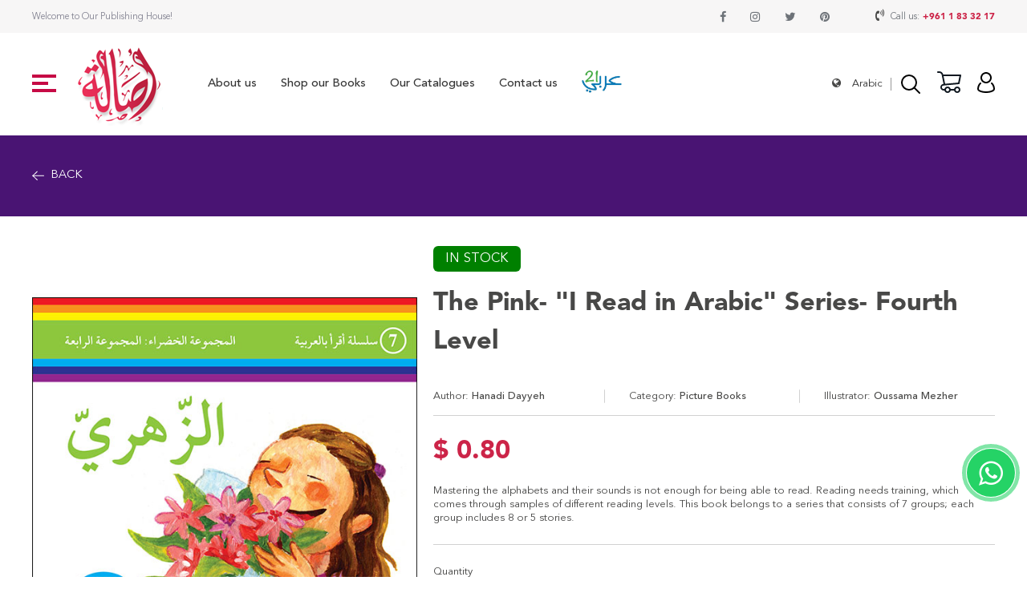

--- FILE ---
content_type: text/html; charset=UTF-8
request_url: https://asalapublishers.com/en/books/details/the-pink-i-read-in-arabic-series-fourth-level
body_size: 3956
content:
<!DOCTYPE html>
<html>
<head>
<meta content="width=device-width, initial-scale=1.0, maximum-scale=1.0, user-scalable=no" name="viewport">
<meta http-equiv="X-UA-Compatible" content="IE=edge,chrome=1">
<meta name="HandheldFriendly" content="true">
<meta http-equiv="Content-Type" content="text/html; charset=utf-8" />
<title></title>
<meta property="og:image" content="https://asalapublishers.com/front/images/logo.png" /> 
<meta property="og:url" content="http://asalapublishers.com/en/books/details/the-pink-i-read-in-arabic-series-fourth-level">
<meta name="twitter:url" content="http://asalapublishers.com/en/books/details/the-pink-i-read-in-arabic-series-fourth-level">
<link rel="shortcut icon" href="https://asalapublishers.com/assets/img/favicon-32x32.png?id=2082893384">
<link rel="stylesheet" href="https://asalapublishers.com/assets/css/style.css?id=403242838">
<link rel="stylesheet" href="https://asalapublishers.com/assets/css/font.awesome.css">
<link rel="stylesheet" href="https://asalapublishers.com/assets/css/icons.css">
<link rel="stylesheet" href="https://asalapublishers.com/assets/dist/aos.css">
<link rel="stylesheet" href="https://asalapublishers.com/assets/css/custom.css?id=1554920275">
<link rel="stylesheet" href="https://asalapublishers.com/assets/animsition/css/animsition.min.css">
<script src="https://asalapublishers.com/assets/js/jquery-1.11.0.min.js" type="text/javascript"></script>
 <link type="text/css" rel="stylesheet" href="https://asalapublishers.com/assets/slick/slick.css" /><link type="text/css" rel="stylesheet" href="https://asalapublishers.com/assets/slick/slick-theme.css" /></head>
<body>
<div class="animsition pt-header page-books">


<a href="#" class="back-to-top"><img src="https://asalapublishers.com/assets/img/up.svg" width="40"></a>



<a href="https://wa.me/" target="_blank" class="btn-whatsapp-pulse btn-whatsapp-pulse-border">
	<i class="fa fa-whatsapp"></i>
</a>


<header>
<div class="row">
<div class="top_header py-15">
<div class="container">
<div class="flex-row jc-sb">
<span class="color1 font-14 line-20">Welcome to Our Publishing House!</span>

<div class="flex-row">

<ul class="font-18 social flex-row">
	
					<li><a class="flex-row" target="_blank" href="https://www.facebook.com/asala.publishers"> <span class="fa fa-facebook transition"></span></a></li>
							<li><a class="flex-row" target="_blank" href="https://www.instagram.com/asalapublishers"> <span class="fa fa-instagram transition"></span></a></li>
			
					<li><a class="flex-row" target="_blank" href="https://twitter.com/asalapublishers"> <span class="fa fa-twitter transition"></span></a></li>
				
					<li><a class="flex-row" target="_blank" href="https://www.pinterest.com/asalapublishers"> <span class="fa fa-pinterest transition"></span></a></li>
				
</ul>

<div class=" ml-50">
	<span class="fa fa-volume-control-phone font-18 transition "></span> <span class="color3 font-14 line-20 mx-5">Call us:</span><a class="font-black color2 font-14 line-20 p_phone" href="tel:+961 1 83 32 17 ">+961 1 83 32 17 </a>
</div>
</div>


</div>
</div>
</div>

<div class="py-15">
<div class="container">
<div class="flex-row jc-sb">


<div class="flex-row">
	<div class="hamburger">
		<div class="trigger">
			<div class="">
				<span></span>
				<span></span>
				<span></span>
			</div>
		</div>
	</div>

<div class="logo ml-25"><a href="https://asalapublishers.com/en/"><img src="https://asalapublishers.com/assets/img/logo.png" class="d-block"></a></div>

<div class="menu ml-50">
	<nav>
		<ul class="font-18 line-25 font-medium  flex-row">						
			<li><a href="https://asalapublishers.com/en/about_us" >About us</a></li>
			<li><a href="https://asalapublishers.com/en/books" class='active'>Shop our Books</a></li>
			<li><a href="https://asalapublishers.com/en/our_catalogues" >Our Catalogues</a></li>
			<li><a href="https://asalapublishers.com/en/contact_us" >Contact us</a></li>
			<li><a href="https://asalapublishers.com/en/arabi_21" ><img src="https://asalapublishers.com/assets/img/arabi.jpg" width="50"></a></li>
		</ul>
	</nav>	
</div>

<div class="menu_mob">
	<nav>
		<ul class="font-24 line-30 font-bold">				
			<li><a href="https://asalapublishers.com/en/home" >Home</a></li>
			<li><a href="https://asalapublishers.com/en/about_us" >About us</a></li>
			<li><a href="https://asalapublishers.com/en/books" class='active'>Shop our Books</a></li>
			<li><a href="https://asalapublishers.com/en/our_catalogues" >Our Catalogues</a></li>
			<li><a href="https://asalapublishers.com/en/contact_us" >Contact us</a></li>
			<li><a href="https://asalapublishers.com/en/arabi_21" ><img src="https://asalapublishers.com/assets/img/arabi.jpg" width="50"></a></li>
		</ul>
	</nav>	
</div>
</div>


<div class="flex-row">
<div class="language mr-15">
	<i class="fa fa-globe"></i>
										<a href="https://asalapublishers.com/ar" class="lang">Arabic</a>
					</div>

<div>
			<form action="https://asalapublishers.com/en/books" method="get" class="search_form ">
				<div class="search flex-row">
					<input type="text" class="input_search" placeholder="Search" value="" name="keyword"/>
					<img src="https://asalapublishers.com/assets/img/zoom.svg" class="click_search">
				</div>
			</form>		

</div>
<div class="mx-25">
	<a href="https://asalapublishers.com/en/cart"><img src="https://asalapublishers.com/assets/img/cart.svg"> </a>
</div>
<div>
<a href="https://asalapublishers.com/en/account">
			<img src="https://asalapublishers.com/assets/img/users.svg" >
	</a>	
	
	
</div>
</div>

</div>
</div>
</div>

</div>
<div>
</header>




<section>
<div class="bg8 py-50">
<div class="container">
<a  href="javascript:history.back()" class="back font-18 line-25 white  uppercase flex-row jc-fs cur"><img src="https://asalapublishers.com/assets/images/left-arrow-svgrepo-com.svg" class="d-block mr-10 transition" width="15" > Back</a>
</div>
</div>
</section>



<section>
<div class="py-50 bg5">
<div class="container">
<div class="row">

<div class="colw-40 res-s-100">
<div class="bg_hover">
<img src="https://asalapublishers.com/uploads/products/560x700/A-483.jpg" class="d-block">
</div>
</div>


<div class="colw-60 res-s-100 pl-25 pl-0-m">

<div class="font-20 line-30 uppercase  white mt-25-m">
	<span class="in_stock ">In stock</span>
</div>

<h1 class="font-40 line-60 font-black my-25">The Pink- "I Read in Arabic" Series- Fourth Level</h1>

<div class="row font-16 line-22 flex-row flex-row-m" data-spacing="15">
	<div class="colw-33 res-s-100"><div class="br-1">Author: <span class="font-medium">Hanadi Dayyeh</span></div></div>
	<div class="colw-33 res-s-100"><div class="br-1">Category: <span class="font-medium">Picture Books</span></div></div>
	<div class="colw-33 res-s-100"><div>Illustrator: <span class="font-medium">Oussama Mezher</span></div></div>
</div>


<div class="bt-2 py-30">
	<h2 class="font-40 line-55 font-black color2">$ 0.80</h2>
	<div class="font-16 line-22 pt-25"><p>Mastering the alphabets and their sounds is not enough for being able to read. Reading needs training, which comes through samples of different reading levels. This book belongs to a series that consists of 7 groups; each group includes 8 or 5 stories.&nbsp;<br></p></div>
</div>

<div class="bt-2 py-30">
	
<form action="https://asalapublishers.com/en/cart/add" method="post" class="" id="submit_form123" accept-charset="utf-8">
 	

	<input type="hidden" value="2940" name="id_products">	

	<div class="flex-row jc-fs flex-row-m ">
	
		<div class="mr-25">
		<h3 class="font-16 line-22   pb-10">Quantity</h3>
		<div class="flex-row jc-fs">
			  <input type="number"  name="qty" class="qty_box"  value="1" required/>
		</div>
	</div>
	<div class="mr-25"><h3 class="font-16 line-22   pb-10">&nbsp;</h3>
		<button type="submit" class="link_a uppercase font-16 line-22 px-50 py-15 transition flex-row"><img src="https://asalapublishers.com/assets/img/add_cart.svg" class="mr-10">add to cart</button>
	</div>
		<div><h3 class="font-16 line-22   pb-10">&nbsp;</h3>
	<div class="share_box">

		<div class="flex-row ">
		<b class="font-16 line-22 font-medium  uppercase mr-10">Share:</b>
		<ul class=" d-flex">
		<li><a  class="flex-row" href="https://www.facebook.com/sharer/sharer.php?u=https://asalapublishers.com/products/details/the-pink-i-read-in-arabic-series-fourth-level" target="_blank"><span class="icon-fb"></span></a></li>
		<li><a  class="flex-row" href="https://twitter.com/intent/tweet?text=https://asalapublishers.com/products/details/the-pink-i-read-in-arabic-series-fourth-level" target="_blank"><span class="icon-twt"></span></a></li>
		<li><a  class="flex-row" href="https://www.linkedin.com/shareArticle?mini=true&url=https://asalapublishers.com/products/details/the-pink-i-read-in-arabic-series-fourth-level&title=&summary=&source=" target="_blank"><span class="icon-in"></span></a></li>


		<li><a  class="flex-row" href="https://wa.me/?text=https://asalapublishers.com/products/details/the-pink-i-read-in-arabic-series-fourth-level" target="_blank"><span class="fa fa-whatsapp"></span></a></li>


		<li>
		<a  class="flex-row" href="https://mail.google.com/mail/?view=cm&fs=1&to=&su=The Pink- "I Read in Arabic" Series- Fourth Level" target="_blank"><span class="icon-msg"></span></a></li>


		</ul>
		</div>	
	
	</div>		
	</div>	
	</div>
	

</form>	
</div>


<div class="row font-16 line-22 flex-row d-flex bt-2 py-30 jc-fs" data-spacing="5">
	<div class="colw-33 res-s-100">Serie name: <span class="font-medium">I Read in Arabic Series</span></div>	
	<div class="colw-33 res-s-100">Subject: <span class="font-medium">Leveled Reading</span></div>	
	<div class="colw-33 res-s-100">SKU: <span class="font-medium">A-483</span></div>	
	
	<div class="colw-33 res-s-100">Arabic 21: <span class="font-medium">(ب)</span></div>	
	<div class="colw-33 res-s-100">Page number: <span class="font-medium">8</span></div>	
	<div class="colw-33 res-s-100">Weight: <span class="font-medium">40 (g)</span></div>		

	<div class="colw-33 res-s-100">Stage: <span class="font-medium">Primary Stage 1st</span></div>	
	<div class="colw-33 res-s-100">Year: <span class="font-medium">2010</span></div>	
	<div class="colw-33 res-s-100">Dimensions: <span class="font-medium">15*15</span></div>	
</div>

</div>


<div>
	<h3 class="font-40 line-50 font-bold mb-50">Related Products</h3>
	<div class="books_list books_slick ">
		<div class="colw-25 res-s-50 " >
	<div class="books_main relative">

	<div class="bg_hover txt-cntr">
	<img src="https://asalapublishers.com/uploads/products/320x400/A-348.jpg" class="d-block">
	</div>

	<div class="py-25">
		<h2 class="font-20 line-30 font-medium color4 txt-cntr">Neighbors</h2>
		<h3 class="font-14 line-20 txt-cntr py-10"></h3>
		<div class="font-18 line-25 font-black color2 txt-cntr">$ 5.00</div>
	</div>

	<div class="books_shadow flex-row">
	<a href="https://asalapublishers.com/en/books/details/neighbors" class="link_a uppercase font-16 line-22 px-50 py-15 transition flex-row">View Details</a>
	</div>

	</div>
	</div>	
		<div class="colw-25 res-s-50 " >
	<div class="books_main relative">

	<div class="bg_hover txt-cntr">
	<img src="https://asalapublishers.com/uploads/products/320x400/A-339.jpg" class="d-block">
	</div>

	<div class="py-25">
		<h2 class="font-20 line-30 font-medium color4 txt-cntr">Zarifa Welcomes Afifa</h2>
		<h3 class="font-14 line-20 txt-cntr py-10"></h3>
		<div class="font-18 line-25 font-black color2 txt-cntr">$ 0.50</div>
	</div>

	<div class="books_shadow flex-row">
	<a href="https://asalapublishers.com/en/books/details/zarifa-welcomes-afifa" class="link_a uppercase font-16 line-22 px-50 py-15 transition flex-row">View Details</a>
	</div>

	</div>
	</div>	
		<div class="colw-25 res-s-50 " >
	<div class="books_main relative">

	<div class="bg_hover txt-cntr">
	<img src="https://asalapublishers.com/uploads/products/320x400/A-340.jpg" class="d-block">
	</div>

	<div class="py-25">
		<h2 class="font-20 line-30 font-medium color4 txt-cntr">Zarifa's Button is Lost</h2>
		<h3 class="font-14 line-20 txt-cntr py-10"></h3>
		<div class="font-18 line-25 font-black color2 txt-cntr">$ 0.50</div>
	</div>

	<div class="books_shadow flex-row">
	<a href="https://asalapublishers.com/en/books/details/zarifas-button-is-lost" class="link_a uppercase font-16 line-22 px-50 py-15 transition flex-row">View Details</a>
	</div>

	</div>
	</div>	
		<div class="colw-25 res-s-50 " >
	<div class="books_main relative">

	<div class="bg_hover txt-cntr">
	<img src="https://asalapublishers.com/uploads/products/320x400/A-341.jpg" class="d-block">
	</div>

	<div class="py-25">
		<h2 class="font-20 line-30 font-medium color4 txt-cntr">Zarifa Wants a Bird and a Cat</h2>
		<h3 class="font-14 line-20 txt-cntr py-10"></h3>
		<div class="font-18 line-25 font-black color2 txt-cntr">$ 0.50</div>
	</div>

	<div class="books_shadow flex-row">
	<a href="https://asalapublishers.com/en/books/details/zarifa-wants-a-bird-and-a-cat" class="link_a uppercase font-16 line-22 px-50 py-15 transition flex-row">View Details</a>
	</div>

	</div>
	</div>	
		<div class="colw-25 res-s-50 " >
	<div class="books_main relative">

	<div class="bg_hover txt-cntr">
	<img src="https://asalapublishers.com/uploads/products/320x400/A-342.jpg" class="d-block">
	</div>

	<div class="py-25">
		<h2 class="font-20 line-30 font-medium color4 txt-cntr">Zarifa Misses Atifa</h2>
		<h3 class="font-14 line-20 txt-cntr py-10"></h3>
		<div class="font-18 line-25 font-black color2 txt-cntr">$ 0.50</div>
	</div>

	<div class="books_shadow flex-row">
	<a href="https://asalapublishers.com/en/books/details/zarifa-misses-atifa" class="link_a uppercase font-16 line-22 px-50 py-15 transition flex-row">View Details</a>
	</div>

	</div>
	</div>	
		<div class="colw-25 res-s-50 " >
	<div class="books_main relative">

	<div class="bg_hover txt-cntr">
	<img src="https://asalapublishers.com/uploads/products/320x400/A-343.jpg" class="d-block">
	</div>

	<div class="py-25">
		<h2 class="font-20 line-30 font-medium color4 txt-cntr">Zarifa on the Tree</h2>
		<h3 class="font-14 line-20 txt-cntr py-10"></h3>
		<div class="font-18 line-25 font-black color2 txt-cntr">$ 0.50</div>
	</div>

	<div class="books_shadow flex-row">
	<a href="https://asalapublishers.com/en/books/details/zarifa-on-the-tree" class="link_a uppercase font-16 line-22 px-50 py-15 transition flex-row">View Details</a>
	</div>

	</div>
	</div>	
		<div class="colw-25 res-s-50 " >
	<div class="books_main relative">

	<div class="bg_hover txt-cntr">
	<img src="https://asalapublishers.com/uploads/products/320x400/A-344.jpg" class="d-block">
	</div>

	<div class="py-25">
		<h2 class="font-20 line-30 font-medium color4 txt-cntr">Zarifa loves Apples</h2>
		<h3 class="font-14 line-20 txt-cntr py-10"></h3>
		<div class="font-18 line-25 font-black color2 txt-cntr">$ 0.50</div>
	</div>

	<div class="books_shadow flex-row">
	<a href="https://asalapublishers.com/en/books/details/zarifa-loves-apples" class="link_a uppercase font-16 line-22 px-50 py-15 transition flex-row">View Details</a>
	</div>

	</div>
	</div>	
		<div class="colw-25 res-s-50 " >
	<div class="books_main relative">

	<div class="bg_hover txt-cntr">
	<img src="https://asalapublishers.com/uploads/products/320x400/A-345.jpg" class="d-block">
	</div>

	<div class="py-25">
		<h2 class="font-20 line-30 font-medium color4 txt-cntr">Zarifa and her Sister Khafifa</h2>
		<h3 class="font-14 line-20 txt-cntr py-10"></h3>
		<div class="font-18 line-25 font-black color2 txt-cntr">$ 0.50</div>
	</div>

	<div class="books_shadow flex-row">
	<a href="https://asalapublishers.com/en/books/details/zarifa-and-her-sister-khafifa" class="link_a uppercase font-16 line-22 px-50 py-15 transition flex-row">View Details</a>
	</div>

	</div>
	</div>	
		<div class="colw-25 res-s-50 " >
	<div class="books_main relative">

	<div class="bg_hover txt-cntr">
	<img src="https://asalapublishers.com/uploads/products/320x400/A1080.jpg" class="d-block">
	</div>

	<div class="py-25">
		<h2 class="font-20 line-30 font-medium color4 txt-cntr">Amir; the Trouble Maker</h2>
		<h3 class="font-14 line-20 txt-cntr py-10"></h3>
		<div class="font-18 line-25 font-black color2 txt-cntr">$ 6.00</div>
	</div>

	<div class="books_shadow flex-row">
	<a href="https://asalapublishers.com/en/books/details/amir-the-trouble-maker" class="link_a uppercase font-16 line-22 px-50 py-15 transition flex-row">View Details</a>
	</div>

	</div>
	</div>	
		<div class="colw-25 res-s-50 " >
	<div class="books_main relative">

	<div class="bg_hover txt-cntr">
	<img src="https://asalapublishers.com/uploads/products/320x400/A-346.jpg" class="d-block">
	</div>

	<div class="py-25">
		<h2 class="font-20 line-30 font-medium color4 txt-cntr">Zarifa is Having Fun with Tarifa</h2>
		<h3 class="font-14 line-20 txt-cntr py-10"></h3>
		<div class="font-18 line-25 font-black color2 txt-cntr">$ 0.50</div>
	</div>

	<div class="books_shadow flex-row">
	<a href="https://asalapublishers.com/en/books/details/zarifa-is-having-fun-with-tarifa" class="link_a uppercase font-16 line-22 px-50 py-15 transition flex-row">View Details</a>
	</div>

	</div>
	</div>	
		
	</div>

</div>








</div>
</div>
</div>
</section>

<footer>
<div class="row pt-50 mt-50 mt-0-m">
<div class="container">

<div class="colw-20 res-s-100">
<h2 class="font-black font-18 line-25 color4 mb-15 uppercase">CUSTOMER</h2>
<ul class="font-20 line-40 color4 footer_link">
	<li><a href="https://asalapublishers.com/en/account">Login / Register</a></li>
	<li><a href="https://asalapublishers.com/en/dashboard">My Account</a></li>
	<li><a href="https://asalapublishers.com/en/terms_conditions">Terms & Conditions</a></li>
</ul>
</div>

<div class="colw-20 res-s-100 mt-25-m">
<h2 class="font-black font-18 line-25 color4 mb-15 uppercase">QUICK LINKS</h2>
<ul class="font-20 line-40 color4 footer_link">
	<li><a href="https://asalapublishers.com/en/books">Explore Books</a></li>
	<li><a href="https://asalapublishers.com/en/about_us">About Asala</a></li>
	<li><a href="https://asalapublishers.com/en/our_catalogues">View Catalog</a></li>
</ul>
</div>


<div class="colw-25 res-s-100 mt-25-m">
<h2 class="font-black font-18 line-25 color4 mb-15 uppercase">Social media</h2>
<ul class="footer_social">
					<li><a class="flex-row" target="_blank" href="https://www.facebook.com/asala.publishers"> <span class="fa fa-facebook transition font-20"></span></a></li>
							<li><a class="flex-row" target="_blank" href="https://www.instagram.com/asalapublishers"> <span class="fa fa-instagram transition font-20"></span></a></li>
			
					<li><a class="flex-row" target="_blank" href="https://twitter.com/asalapublishers"> <span class="fa fa-twitter transition font-20"></span></a></li>
				
					<li><a class="flex-row" target="_blank" href="https://www.pinterest.com/asalapublishers"> <span class="fa fa-pinterest transition font-20"></span></a></li>
			
</ul>
</div>

<div class="colw-20 res-s-100 ">
<h2 class="font-black font-18 line-25 color4 mb-15 uppercase">Contact us</h2>
<ul class="font-20 line-40 color4 footer_link">
	<li><a href="/cdn-cgi/l/email-protection#2841464e4768495b494449585d4a44415b404d5a5b064b4745"><span class="__cf_email__" data-cfemail="30595e565f705143515c514045525c5943585542431e535f5d">[email&#160;protected]</span></a></li>
</ul>
</div>


<div class="colw-15 res-s-100 mt-25-m">
<h2 class="font-black font-18 line-25 color4 mb-15 uppercase">Call us</h2>
<div class="font-20  line-30  footer_link color2">
	Beirut<br>
	<a class="font-black  font-20 underline p_phone" href="tel:+961 1 83 32 17 ">+961 1 83 32 17 </a><br>
	Istanbul<br>
	<a class="font-black  font-20  underline p_phone" href="tel:+96170734767">+96170734767</a><br>
	<a class="font-black  font-20  underline p_phone" href="tel:"></a>
</div>
</div>

<div class="colw-100 mt-25 pt-25 bt-1 flex-row jc-sb">
<div class="font-12 color4 ">
Copyright © 2026 Asala Publishers. All rights reserved.
</div>

<div class="flex-row">
<span class="font-12 color4 mr-15">Payment Methods</span>
<div class="flex-row">
	<img src="https://asalapublishers.com/assets/img/f1.svg">
	<img src="https://asalapublishers.com/assets/img/f2.svg">
	<img src="https://asalapublishers.com/assets/img/f3.svg">
	<img src="https://asalapublishers.com/assets/img/f4.svg">
	<img src="https://asalapublishers.com/assets/img/f5.svg">
</div>
</div>
</div>



</div>

</div>
</footer>





</div>
<input type="hidden" id="language" value="en" />
<input type="hidden" id="base_url" value="https://asalapublishers.com/" />
<input type="hidden" id="site_url" value="https://asalapublishers.com/en/" />
<script data-cfasync="false" src="/cdn-cgi/scripts/5c5dd728/cloudflare-static/email-decode.min.js"></script><script type="text/javascript" src="https://asalapublishers.com/assets/animsition/js/animsition.min.js"></script>
<script type="text/javascript" src="https://asalapublishers.com/assets/dist/aos.js"></script>
<script src="https://asalapublishers.com/assets/js/jquery.form.validate.js?id=714519171" type="text/javascript"></script>
<script src='https://asalapublishers.com/assets/js/custom.js?id=1532434264'></script>
<script type="text/javascript" src="https://asalapublishers.com/assets/slick/slick.js"></script><script defer src="https://static.cloudflareinsights.com/beacon.min.js/vcd15cbe7772f49c399c6a5babf22c1241717689176015" integrity="sha512-ZpsOmlRQV6y907TI0dKBHq9Md29nnaEIPlkf84rnaERnq6zvWvPUqr2ft8M1aS28oN72PdrCzSjY4U6VaAw1EQ==" data-cf-beacon='{"version":"2024.11.0","token":"bc6aa6db5ada40b184432f654e155453","r":1,"server_timing":{"name":{"cfCacheStatus":true,"cfEdge":true,"cfExtPri":true,"cfL4":true,"cfOrigin":true,"cfSpeedBrain":true},"location_startswith":null}}' crossorigin="anonymous"></script>
</body>
</html>


--- FILE ---
content_type: text/css
request_url: https://asalapublishers.com/assets/css/icons.css
body_size: 326
content:
@font-face {
  font-family: 'icomoon';
  src:  url('fonts/icomoon.eot?yczd8x');
  src:  url('fonts/icomoon.eot?yczd8x#iefix') format('embedded-opentype'),
    url('fonts/icomoon.ttf?yczd8x') format('truetype'),
    url('fonts/icomoon.woff?yczd8x') format('woff'),
    url('fonts/icomoon.svg?yczd8x#icomoon') format('svg');
  font-weight: normal;
  font-style: normal;
  font-display: block;
}

[class^="icon-"], [class*=" icon-"] {
  /* use !important to prevent issues with browser extensions that change fonts */
  font-family: 'icomoon' !important;
  speak: never;
  font-style: normal;
  font-weight: normal;
  font-variant: normal;
  text-transform: none;
  line-height: 1;

  /* Better Font Rendering =========== */
  -webkit-font-smoothing: antialiased;
  -moz-osx-font-smoothing: grayscale;
}

.icon-reply:before {
  content: "\e927";
}
.icon-close:before {
  content: "\e928";
}
.icon-add:before {
  content: "\e900";
}
.icon-audio-book:before {
  content: "\e901";
}
.icon-author:before {
  content: "\e902";
}
.icon-book:before {
  content: "\e903";
}
.icon-book-lines:before {
  content: "\e904";
}
.icon-book-ol:before {
  content: "\e905";
}
.icon-calendar:before {
  content: "\e906";
}
.icon-cart:before {
  content: "\e907";
}
.icon-cart2:before {
  content: "\e908";
}
.icon-comment:before {
  content: "\e909";
}
.icon-creditcard:before {
  content: "\e90a";
}
.icon-del:before {
  content: "\e90b";
}
.icon-delivery:before {
  content: "\e90c";
}
.icon-details:before {
  content: "\e90d";
}
.icon-edit:before {
  content: "\e90e";
}
.icon-fax:before {
  content: "\e90f";
}
.icon-fb:before {
  content: "\e910";
}
.icon-in:before {
  content: "\e911";
}
.icon-inst:before {
  content: "\e912";
}
.icon-mob:before {
  content: "\e913";
}
.icon-msg:before {
  content: "\e914";
}
.icon-next:before {
  content: "\e915";
}
.icon-nl:before {
  content: "\e916";
}
.icon-pin:before {
  content: "\e917";
}
.icon-play:before {
  content: "\e918";
}
.icon-podcast:before {
  content: "\e919";
}
.icon-prev:before {
  content: "\e91a";
}
.icon-pub:before {
  content: "\e91b";
}
.icon-rem-cart:before {
  content: "\e91c";
}
.icon-share:before {
  content: "\e91d";
}
.icon-star:before {
  content: "\e91e";
}
.icon-star-empty:before {
  content: "\e91f";
}
.icon-star-half:before {
  content: "\e920";
}
.icon-tel:before {
  content: "\e921";
}
.icon-twt:before {
  content: "\e922";
}
.icon-user:before {
  content: "\e923";
}
.icon-view:before {
  content: "\e924";
}
.icon-volume:before {
  content: "\e925";
}
.icon-yt:before {
  content: "\e926";
}
.icon-heart:before {
  content: "\e9da";
}


--- FILE ---
content_type: image/svg+xml
request_url: https://asalapublishers.com/assets/img/f1.svg
body_size: 391357
content:
<?xml version="1.0" encoding="UTF-8"?>
<svg width="39px" height="31px" viewBox="0 0 39 31" version="1.1" xmlns="http://www.w3.org/2000/svg" xmlns:xlink="http://www.w3.org/1999/xlink">
    <!-- Generator: sketchtool 53 (72520) - https://sketchapp.com -->
    <title>678E1AE8-F296-453C-BFD1-AEF8A0187C0E</title>
    <desc>Created with sketchtool.</desc>
    <defs>
        <rect id="path-1" x="0" y="0" width="39" height="31"></rect>
    </defs>
    <g id="Page-1" stroke="none" stroke-width="1" fill="none" fill-rule="evenodd">
        <g id="01-about-us-assala" transform="translate(-1235.000000, -5084.000000)">
            <g id="FOOTER" transform="translate(1.000000, 4587.000000)">
                <g id="Group-13" transform="translate(1234.000000, 497.000000)">
                    <mask id="mask-2" fill="white">
                        <use xlink:href="#path-1"></use>
                    </mask>
                    <rect stroke="#EFEFEF" x="0.5" y="0.5" width="38" height="30"></rect>
                    <image id="251082LOGO" mask="url(#mask-2)" x="2" y="11" width="34" height="9" xlink:href="[data-uri]"></image>
                </g>
            </g>
        </g>
    </g>
</svg>

--- FILE ---
content_type: image/svg+xml
request_url: https://asalapublishers.com/assets/img/right.svg
body_size: 2
content:
<?xml version="1.0" encoding="UTF-8"?>
<svg width="41px" height="41px" viewBox="0 0 41 41" version="1.1" xmlns="http://www.w3.org/2000/svg" xmlns:xlink="http://www.w3.org/1999/xlink">
    <!-- Generator: sketchtool 53 (72520) - https://sketchapp.com -->
    <title>00B48C1B-2948-4844-94F5-8D845618766E</title>
    <desc>Created with sketchtool.</desc>
    <g id="Page-1" stroke="none" stroke-width="1" fill="none" fill-rule="evenodd">
        <g id="00-HOME-OPTIMAL" transform="translate(-1482.000000, -5152.000000)" stroke="#979797">
            <g id="Group-5-Copy-2" transform="translate(1502.500000, 5172.500000) scale(-1, 1) translate(-1502.500000, -5172.500000) translate(1483.000000, 5153.000000)">
                <circle id="Oval" stroke-width="0.64" cx="19.5" cy="19.5" r="19.5"></circle>
                <polyline id="Path-2" stroke-width="1.28" points="24.4862172 11.5081967 14.704918 19.4401077 24.4862172 27.3720186"></polyline>
            </g>
        </g>
    </g>
</svg>

--- FILE ---
content_type: image/svg+xml
request_url: https://asalapublishers.com/assets/img/left.svg
body_size: -80
content:
<?xml version="1.0" encoding="UTF-8"?>
<svg width="41px" height="41px" viewBox="0 0 41 41" version="1.1" xmlns="http://www.w3.org/2000/svg" xmlns:xlink="http://www.w3.org/1999/xlink">
    <!-- Generator: sketchtool 53 (72520) - https://sketchapp.com -->
    <title>D2D4EA2D-04E8-4BA6-8D03-EFAEB6AA72C8</title>
    <desc>Created with sketchtool.</desc>
    <g id="Page-1" stroke="none" stroke-width="1" fill="none" fill-rule="evenodd">
        <g id="00-HOME-OPTIMAL" transform="translate(-1432.000000, -5152.000000)" stroke="#979797">
            <g id="Group-5-Copy-6" transform="translate(1433.000000, 5153.000000)">
                <circle id="Oval" stroke-width="0.64" cx="19.5" cy="19.5" r="19.5"></circle>
                <polyline id="Path-2" stroke-width="1.28" points="24.4862172 11.5081967 14.704918 19.4401077 24.4862172 27.3720186"></polyline>
            </g>
        </g>
    </g>
</svg>

--- FILE ---
content_type: image/svg+xml
request_url: https://asalapublishers.com/assets/img/f5.svg
body_size: 51977
content:
<?xml version="1.0" encoding="UTF-8"?>
<svg width="41px" height="31px" viewBox="0 0 41 31" version="1.1" xmlns="http://www.w3.org/2000/svg" xmlns:xlink="http://www.w3.org/1999/xlink">
    <!-- Generator: sketchtool 53 (72520) - https://sketchapp.com -->
    <title>C9E7F0C6-9AB9-486C-BAC0-3170613B08FF</title>
    <desc>Created with sketchtool.</desc>
    <defs>
        <rect id="path-1" x="0" y="0" width="39.6907216" height="30.3829787"></rect>
    </defs>
    <g id="Page-1" stroke="none" stroke-width="1" fill="none" fill-rule="evenodd">
        <g id="01-about-us-assala" transform="translate(-1411.000000, -5083.000000)">
            <g id="FOOTER" transform="translate(1.000000, 4587.000000)">
                <g id="Bitmap" transform="translate(1410.814433, 496.361702)">
                    <mask id="mask-2" fill="white">
                        <use xlink:href="#path-1"></use>
                    </mask>
                    <rect stroke="#979797" stroke-width="0.54" x="0.27" y="0.27" width="39.1507216" height="29.8429787"></rect>
                    <image mask="url(#mask-2)" x="-4.34966813" y="-8.13829787" width="56.5456856" height="48.287234" xlink:href="[data-uri]"></image>
                </g>
            </g>
        </g>
    </g>
</svg>